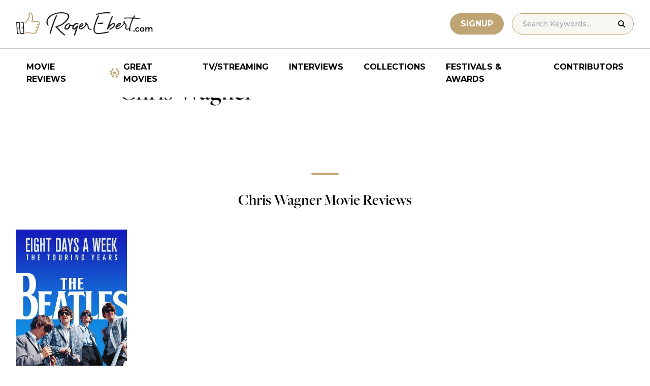

--- FILE ---
content_type: application/javascript; charset=utf-8
request_url: https://fundingchoicesmessages.google.com/f/AGSKWxVfFnizVuZMpABJeMJJlckHY2p3xsO9qXlyHZCuDwwvOX7QjfW199LbOpGz0RxY49J3MGwwKAJAEAitdZeG4vLB1swBZXsl5Lld12POxXCOlk0JI_IvTEqqsZMe22zsq7E8TkQg4CMXknloe3sV5AAR7KoCf3UJfsw6ns-Lh_7CR8_yvXjFe0D7uSGn/__adhome_/ads.w3c./ero_line__125x600_/ad-leaderboard.
body_size: -1290
content:
window['e04267d8-d137-4902-8102-cdfb0e4d2f65'] = true;